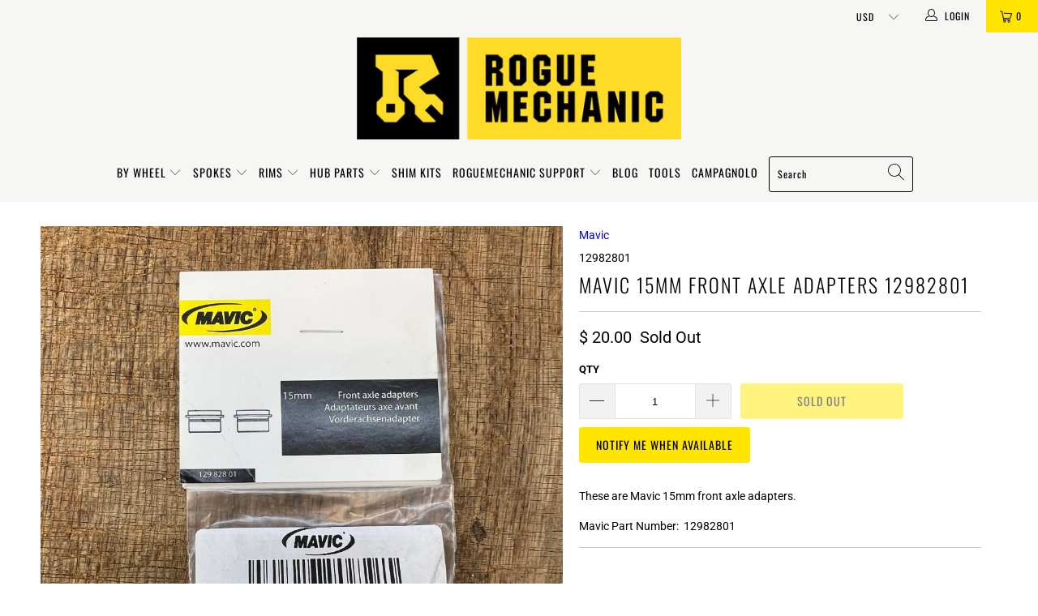

--- FILE ---
content_type: text/javascript; charset=utf-8
request_url: https://www.mavicparts.com/products/mavic-15mm-front-axle-adapters-12982801.js
body_size: 437
content:
{"id":7114709696601,"title":"Mavic 15mm Front Axle Adapters 12982801","handle":"mavic-15mm-front-axle-adapters-12982801","description":"\u003cp\u003eThese are Mavic 15mm front axle adapters.  \u003c\/p\u003e\n\u003cp\u003eMavic Part Number:  12982801\u003c\/p\u003e","published_at":"2023-07-30T19:08:07-04:00","created_at":"2022-07-20T20:48:42-04:00","vendor":"Mavic","type":"Axle Parts","tags":["12982801","Axel Parts","Axle Parts","Mavic 15mm"],"price":2000,"price_min":2000,"price_max":2000,"available":false,"price_varies":false,"compare_at_price":null,"compare_at_price_min":0,"compare_at_price_max":0,"compare_at_price_varies":false,"variants":[{"id":40106747625561,"title":"Default Title","option1":"Default Title","option2":null,"option3":null,"sku":"12982801","requires_shipping":true,"taxable":true,"featured_image":null,"available":false,"name":"Mavic 15mm Front Axle Adapters 12982801","public_title":null,"options":["Default Title"],"price":2000,"weight":3,"compare_at_price":null,"inventory_quantity":0,"inventory_management":"shopify","inventory_policy":"deny","barcode":"0080694742981","requires_selling_plan":false,"selling_plan_allocations":[]}],"images":["\/\/cdn.shopify.com\/s\/files\/1\/0807\/5697\/products\/IMG_0112.heic?v=1658364893","\/\/cdn.shopify.com\/s\/files\/1\/0807\/5697\/products\/IMG_0113.heic?v=1658364893"],"featured_image":"\/\/cdn.shopify.com\/s\/files\/1\/0807\/5697\/products\/IMG_0112.heic?v=1658364893","options":[{"name":"Title","position":1,"values":["Default Title"]}],"url":"\/products\/mavic-15mm-front-axle-adapters-12982801","media":[{"alt":null,"id":22379996708953,"position":1,"preview_image":{"aspect_ratio":1.0,"height":3024,"width":3024,"src":"https:\/\/cdn.shopify.com\/s\/files\/1\/0807\/5697\/products\/IMG_0112.heic?v=1658364893"},"aspect_ratio":1.0,"height":3024,"media_type":"image","src":"https:\/\/cdn.shopify.com\/s\/files\/1\/0807\/5697\/products\/IMG_0112.heic?v=1658364893","width":3024},{"alt":null,"id":22379996741721,"position":2,"preview_image":{"aspect_ratio":1.0,"height":3024,"width":3024,"src":"https:\/\/cdn.shopify.com\/s\/files\/1\/0807\/5697\/products\/IMG_0113.heic?v=1658364893"},"aspect_ratio":1.0,"height":3024,"media_type":"image","src":"https:\/\/cdn.shopify.com\/s\/files\/1\/0807\/5697\/products\/IMG_0113.heic?v=1658364893","width":3024}],"requires_selling_plan":false,"selling_plan_groups":[]}

--- FILE ---
content_type: text/javascript; charset=utf-8
request_url: https://www.mavicparts.com/products/mavic-15mm-front-axle-adapters-12982801.js
body_size: 612
content:
{"id":7114709696601,"title":"Mavic 15mm Front Axle Adapters 12982801","handle":"mavic-15mm-front-axle-adapters-12982801","description":"\u003cp\u003eThese are Mavic 15mm front axle adapters.  \u003c\/p\u003e\n\u003cp\u003eMavic Part Number:  12982801\u003c\/p\u003e","published_at":"2023-07-30T19:08:07-04:00","created_at":"2022-07-20T20:48:42-04:00","vendor":"Mavic","type":"Axle Parts","tags":["12982801","Axel Parts","Axle Parts","Mavic 15mm"],"price":2000,"price_min":2000,"price_max":2000,"available":false,"price_varies":false,"compare_at_price":null,"compare_at_price_min":0,"compare_at_price_max":0,"compare_at_price_varies":false,"variants":[{"id":40106747625561,"title":"Default Title","option1":"Default Title","option2":null,"option3":null,"sku":"12982801","requires_shipping":true,"taxable":true,"featured_image":null,"available":false,"name":"Mavic 15mm Front Axle Adapters 12982801","public_title":null,"options":["Default Title"],"price":2000,"weight":3,"compare_at_price":null,"inventory_quantity":0,"inventory_management":"shopify","inventory_policy":"deny","barcode":"0080694742981","requires_selling_plan":false,"selling_plan_allocations":[]}],"images":["\/\/cdn.shopify.com\/s\/files\/1\/0807\/5697\/products\/IMG_0112.heic?v=1658364893","\/\/cdn.shopify.com\/s\/files\/1\/0807\/5697\/products\/IMG_0113.heic?v=1658364893"],"featured_image":"\/\/cdn.shopify.com\/s\/files\/1\/0807\/5697\/products\/IMG_0112.heic?v=1658364893","options":[{"name":"Title","position":1,"values":["Default Title"]}],"url":"\/products\/mavic-15mm-front-axle-adapters-12982801","media":[{"alt":null,"id":22379996708953,"position":1,"preview_image":{"aspect_ratio":1.0,"height":3024,"width":3024,"src":"https:\/\/cdn.shopify.com\/s\/files\/1\/0807\/5697\/products\/IMG_0112.heic?v=1658364893"},"aspect_ratio":1.0,"height":3024,"media_type":"image","src":"https:\/\/cdn.shopify.com\/s\/files\/1\/0807\/5697\/products\/IMG_0112.heic?v=1658364893","width":3024},{"alt":null,"id":22379996741721,"position":2,"preview_image":{"aspect_ratio":1.0,"height":3024,"width":3024,"src":"https:\/\/cdn.shopify.com\/s\/files\/1\/0807\/5697\/products\/IMG_0113.heic?v=1658364893"},"aspect_ratio":1.0,"height":3024,"media_type":"image","src":"https:\/\/cdn.shopify.com\/s\/files\/1\/0807\/5697\/products\/IMG_0113.heic?v=1658364893","width":3024}],"requires_selling_plan":false,"selling_plan_groups":[]}